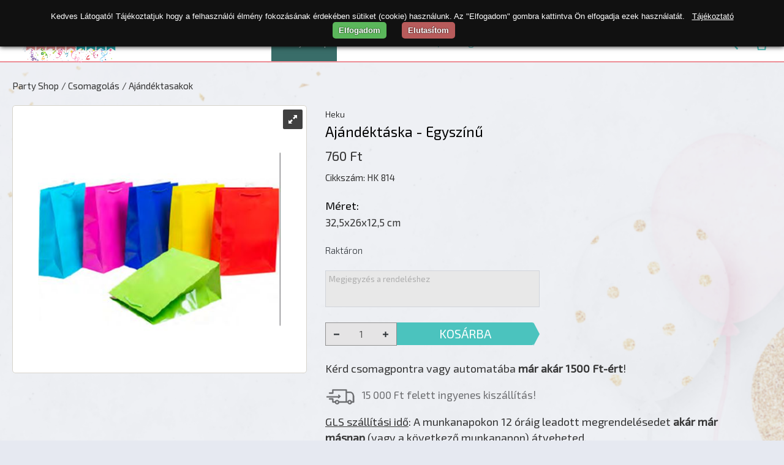

--- FILE ---
content_type: text/html; charset=utf-8
request_url: https://www.vsit.hu/hu/webshop/party-shop/csomagolas/ajandektasakok/ajandektaska-_-egyszinu?id=11508
body_size: 14001
content:

<!DOCTYPE html>
<html id="curr_site" xmlns="http://www.w3.org/1999/xhtml" lang="hu" data-currency="HUF" data-format="hu" class="termekek no-side skin2 vsit no-lng">
<head><title>
	Heku - Ajándéktáska - Egyszínű
</title><meta name="description" /><meta name="keywords" />
       
<meta http-equiv="X-UA-Compatible" content="IE=edge">
<meta http-equiv="Content-Type" content="text/html; charset=utf-8">
<meta http-equiv="Content-Language" content="hu">
<meta name="viewport" content="width=device-width, initial-scale=1, maximum-scale=1, user-scalable=0">
<meta name="country" content="Hungary" />
<meta name="distribution" content="regional" />
<meta name="revisit-after" content="1 Days" />
<meta name="robots" content="noodp">
<meta name="referrer" content="unsafe-url">

    <!-- Global site tag (gtag.js) - Google Analytics -->
<script async src="https://www.googletagmanager.com/gtag/js?id=UA-160187631-1"></script>
<script>
  window.dataLayer = window.dataLayer || [];
  function gtag(){dataLayer.push(arguments);}
  gtag('js', new Date());

  gtag('config', 'UA-160187631-1');
</script>
<link rel="preconnect" href="https://fonts.googleapis.com" /><link rel="preconnect" href="https://fonts.gstatic.com" crossorigin="" /><link href="https://fonts.googleapis.com/css2?family=Lexend+Deca:wght@100;200;300;400;500&amp;family=Rubik:ital,wght@0,300;0,400;0,500;0,600;1,300;1,400;1,500;1,600&amp;display=swap" rel="stylesheet" /><link href="/custom/vsit/css/site?v=ckEVTKua3k8_64LAv7UvGWyE8GVFYYEikhir008Qh6g1" rel="stylesheet"/>
<script src='/js/localize.js.axd?ver=09280819&locale=hu'></script><meta property="og:locale" content="hu_HU" />
<meta property="og:url" content="https://www.vsit.hu/hu/webshop/party-shop/csomagolas/ajandektasakok/ajandektaska-_-egyszinu?id=11508" />


<meta name="author" content="https://www.vsit.hu" />
<meta Property="og:type" content="product" />
<meta property="og:title" content="Heku - Ajándéktáska - Egyszínű" />
<meta property="og:description" content="&lt;span class=&#39;marka&#39;>Heku&lt;/span>Ajándéktáska - Egyszínű" />
<meta property="og:image" content="https://www.vsit.hu/handlers/product.ashx?id=11508&amp;w=560&amp;h=292&amp;v=292" /></head>
<body>
    
     <!-- Preloader -->
    <div class="preloader">
        <div class="spinner_wrap">
            <div class="spinner"></div>
        </div>
    </div>
        <form method="post" action="./ajandektaska-_-egyszinu?id=11508" id="form1">
<div class="aspNetHidden">
<input type="hidden" name="__EVENTTARGET" id="__EVENTTARGET" value="" />
<input type="hidden" name="__EVENTARGUMENT" id="__EVENTARGUMENT" value="" />
<input type="hidden" name="__LASTFOCUS" id="__LASTFOCUS" value="" />
<input type="hidden" name="__VIEWSTATE" id="__VIEWSTATE" value="H82gZyL1oNXIIze/4IWayA4/3MiUGqisJ6fp5rhbZCn5zkGI/iFHPi/1Od9qOe8ETBW7dm6fbIynzT5jPcgi3KVqez77h4kGd1Zo5/puQvMyweg9WUItGsN7swQfA3jahkxYeE6Hs3PRsoPXaVpdMm/FuJS6yLFh1b1KoRfe0k7ecTzpK0leu/[base64]/xc24DJO9Up/VAkri1ANhA4prFODQax7u4Xgi5P4MZmypXdp62zfBLHbJZb2yxRJWI6cfo7H+ZLYU1zmCoHsmrY4yi5mwK4JByXq0bxhk/TblPVeDU7ZvNvid61VoLKBOY0tjQZ8O00P1fWE4WC6kkSnfjXKA3R8WGOoEAOLFCKEWYVBbnWBS9gDFpJIqN/1KnOA95hDJrcA8sqBD7e91YxEXeVgaA+M99cnnTbWvpp1TBHYa5ODXV+PGyymZaswoKZwPRy61u4HLgHiJM9Giqx34V2b6zAHLnic3HD8t7MbdPQaAOofMvGUjk4Hy/rSYTwbVODew6SD0Uvj137A5cNuxpnCkmxpT5kWMIiBO5hKqNPBsa3/7rtaBMn9P8oKxGeDKRyf9BEBFptIZCa1BivqewEY8qStlCY1huPUd5hfKxSye6OzPbCKolJ/jw/1EjLN9QjVW3T9IxPUm0+EalCRCueBpVTX12lYAgwUnEnzXsRqxjgQvKiAJGyr6Wg03eWwhl5qx3WHMCyKKaxazLPXM9OY5TRTHR27cF8X2mjXmSDu98IU/tiVrMt2dECRh+gGl1wClUP5/jbmAVk69O1Jjfqxh6nc/biJRX8LYatoSlTIFG0NYfg+mKIHllQWH812X+sM5FcqP3O3StqFsSbCWYjHRVc85fhLqtjhQQxk+Tf8P5vJu1jpa67T+G5yzL/KkewkMvtxEHXEoJNONg9uKkiJImb0/JK1lYSsQCIp2UOd7Fhe4YQ6Zq9YeXe5vjN6SR309ssGQKxZlMTYEDMp0SkxcYZjdSALgp/9+RqqQgDovOklRy9kXIF4K3hgER08/2ZFWZh8IMbXjQj+9NyRSIw0j0bcUQrHqtztnIcEtB8ZGBpODpcnLPTVTTLq2IeJUHm4zMDI/qFb+sOg3U23p51FU+E6cgNOxObrxyU8va9v1jrmjiDkMDbthXbnMdLifOavTHqf72aD9xTqSBFqkRETM3GjTPFHdAALaTr5reeCqr2WddcGQPgUpJZoFhZEbRbLhk7Wj0xvvnVLuuG4Y9btixLJgcpPJLRM/CYRNShk4oHc/TPQa9zsJ6n15wy2AJK2SggYbB1TMJ9owss40zaSjW/Bsl2JyRwYXcBM8i6V2+x++OQrgjGnJ2UFy8+fq+n0RT9qee+wpn8sNilZtE6qgjCZX9NVaQEAkwpvW9PWdmqZTXrS1XKOK4cbdIKMp/km1gtYwm7BNPi2smbbNtMHlrO666i7pE8cApvimf0vGth4c5CpZou/mx4P/6wlwYL7sqBuovXfOR2ZcvSo/61Forb9cvKDPBczfwefr6KN53iS7/ms6oyir+qluX5oZJwqqrHheOV68LcJyCxOyhV3ChjBT+aiyIl9yZ9kf1+/Rh0V78HryElVhLAGZWW7mr2TWAn+B3BhzRGtlbddIJjEGuj1KzCoeNBE9z2j13O4T/U/Y48ddAvSUtLbr5w/+MxNVn9TkZDvqVp3buTSALLgT/WzXsxmYdmCy8apAFUy3GpmEwVUAr/yN53gbe28u4YdRqsrl5Hqkrt5+L6wpN/o2aEdOg2a2zxRJyI9RkpY3qYF32SQwu3NEu9vRxVzeQqimBA1aW1sBMtXE2bItiVooe+6JDltRhVAhM7fZD9vKwhX5wzGw2xIXmOIbWaeWTrgv10Sq0H5evk59nX2cnAl4WVmFG8/uGVcAonr31vDWReiVtuvl9wtAg2jInrQW+bt88Ve6vHJhP1wTDdbvkvxaBvR0jfIPvPl1AnbPQwaw2fs8ZHM7BSRC9ErxGZp7Q2M6iq/oM4EPrWPZ4RQBfm7Un8BdNbEA92NE0OtNCThbPdqx5Xy/gsLYYnXbnf6BGYdnGKA/pKHcJq5/pnyvdGCWUMc+3qyvZ05WoSFQEBt5NAIgVZCy5q3dNjUrM8SgX3cMa5MknJM9WjCl3Gq/Sb7cCkHG7aLeumbhM+Au5pFk2/SSAugJZQxqgBZfx1tYz7gRXqFUstS6OwsAQOI3BrcRhOeVIyR8H+B22P3leetcw7C49ZX8CyU8exM24RnC1rwAugpgjDnWz4uQZ7BIGrRwiXCtZbksjLjckWtx+IcZ9aedIg4Q+o+DN7p/oO5a8vth8OKnidiiZADoIdgt9dxrET1BvzegwAcWjDgkvSP0h+S0doB/9rfaXOw2M455qquKIVawVU86Pvcd7wVvHpXIHOvN6tVfDcFELb+GsMBeiZV6L0ZaaquITEgbAYPLzBoiwBP/InstjXaW1yXkkQAmBLOdGoA6tYgKrHR+kCufYdzu5MhL8I57CKCAU3VpGBoSzQKFk+HTKMg4NxqvmH5lwSIsohs4oGcmhsfWMc8PtMTHbL6Gvc6JNztRSSe0F1bl/WWLwYmrP/ZyXc8izQlN3Vt4LJAQVGn7gPXhau1T0cDm3RC37DF2DvFVDQkge2xgVmKIAxQXtIWD/vJy3MGgh9acsn0Xrx4iR9ARZ6DYMOmOMBUCFodSHtNp2Q9E9tQ6fok7BZBcquwYaWerH8f/8MbiDn1BWYRjECVqvuhMrdYNcOA4jVjc2euhMhAG6hckV1rXotQ3zpVkniWQRSl+PxyVfHEWUhFC/hGr02D425hrY7+8kSzSFpH1JezMUkLJYoG/eQ6Fla29jcwfgU0qcWZ47rr7VHLjAgVbq6KYgQvf/gsoChhgpLCriAUlsTlIfQ0kHyRxhZo8qijSbvgubUVzQM9/qOKUhoBQ+0a+BooWrBRSnJ/F3TNWUHWlR9Pnx1WhEzzEPZKjkHQuaNF2q0MtimDFqbkRBYXUnx2g11Fg/84RII0IxCtVoN08xICTtt0ExaXw+QGZ6ESok55iPHMJhQZoorUaW8nV7m0v1Z4ZO9jX8+Osh0q3SEu/VYFqE0NaoOP7uaNUPIaTEw+JICTOMMIkmvmG+VYOuQUX+ycn0zKy9ituooHXLhcDyzC3d9TpkUSAl1y0Wkon9j7MajiQ2+YfBkJp+PsN0/fhiM0w6oQj7HbfUiCntgxgqX1ZVd6OSKJqLlFDf0br6DPEVBsmRTJcnoyS1R8mpWbnAjR6oAOJSbBUMAu0ntKVZXyXb0vjR2efGEo/DeBW9xh/0CidJTm7A+FvtEYT2Gvcoe0HGRgGMgha8XU7eMIv1xHaMZvYaw6NxaefPJTnhtMPq5xBxDlVdreyQe2J2VO7mJ9MPYqc6I+ziwSKiLY+/pxVlfZS1Cn4yrRFOyBFcwTi7qwL8MCy4JMFz+xz4jm2/CC6FFQs2UMIX4Xef4j/BB4yEeH5tsvYPMwV3VXu4Q4jtlskLLTG9jziUQJSNfneRm4wgz2LPwJNF+Sk1qBlwylFPQV3CHGQjcC+VSH7ixHq9lDHLcxUObtKFJL4We42zYZsb2axLXyqrthYkohHzyRpFFwQytZTuiNll59FANT4tWhKh4IR5jsIuCzFVC1Zk9wbDhJ3FYLan9lev/CWE6HLgVPcjAj7u0afxRbqC+wDEotv/Q3knsthXf21CgrQU4nIuLVxAscsuDaS/uW7q5DUQLhTjbdHe7S97Xf0OApcGANIokM13h8gPGfOWXyA3Mt1lW+s+Sdcnv+FnPNWSkb/FCvadP5H0q+GITtZmGuITuhpA5HZDWxA==" />
</div>

<script type="text/javascript">
//<![CDATA[
var theForm = document.forms['form1'];
if (!theForm) {
    theForm = document.form1;
}
function __doPostBack(eventTarget, eventArgument) {
    if (!theForm.onsubmit || (theForm.onsubmit() != false)) {
        theForm.__EVENTTARGET.value = eventTarget;
        theForm.__EVENTARGUMENT.value = eventArgument;
        theForm.submit();
    }
}
//]]>
</script>



<script type="text/javascript">
//<![CDATA[
var GalleryHeight = 420;//]]>
</script>

<script src="../../../../../Scripts/WebForms/MsAjax/MicrosoftAjax.js" type="text/javascript"></script>
<script src="../../../../../Scripts/WebForms/MsAjax/MicrosoftAjaxWebForms.js" type="text/javascript"></script>
<script src="/scripts/WebFormsJs?v=FtD7wxsx5iStoXlu4gXGcF19Jp4y0sz_fAqHgBb4yqM1" type="text/javascript"></script>
<script src="/webservice/v1/ws.asmx/js" type="text/javascript"></script>
<script src="/webservice/getTelepules.asmx/js" type="text/javascript"></script>
<div class="aspNetHidden">

	<input type="hidden" name="__VIEWSTATEGENERATOR" id="__VIEWSTATEGENERATOR" value="29B40480" />
	<input type="hidden" name="__SCROLLPOSITIONX" id="__SCROLLPOSITIONX" value="0" />
	<input type="hidden" name="__SCROLLPOSITIONY" id="__SCROLLPOSITIONY" value="0" />
	<input type="hidden" name="__EVENTVALIDATION" id="__EVENTVALIDATION" value="9MYcwwi7ywdGu7dOsgogcvXvMg/eaAo149XU5TJGVxbi3FOZrIhU1NTYLf99lm+/9EIaIEGHaleY36jxElQ0C7/IiKPq2glvHsBgDEEgC6g1RcUNqEfAOEKuzBnMVakjyg2E0QdvJPXf5tdz4fuOW/DPDZXFi+0z+SUnuDmCHq8=" />
</div>
       
        <script type="text/javascript">
//<![CDATA[
Sys.WebForms.PageRequestManager._initialize('ctl00$ScriptManager1', 'form1', [], ['ctl00$ScriptManager1','ScriptManager1'], [], 90, 'ctl00');
//]]>
</script>
<input type="hidden" name="ctl00$ScriptManager1" id="ScriptManager1" />
<script type="text/javascript">
//<![CDATA[
Sys.Application.setServerId("ScriptManager1", "ctl00$ScriptManager1");
Sys.Application._enableHistoryInScriptManager();
//]]>
</script>

             <div id="InfoLine" class="info-line desktop">
                  
         </div>
<div class="outer-wrapper">
     
    <div class="wrapper">
        

        <header>
           
            <div id="login" class="login">
                <div class="scoop-header">
                <div class="tel"><a style="padding:0;" class="logo" href="/"></a>
                                </div>
                
                  
                <div class="lang">

                    
                   
                </div>
                          
                <a id="send" rel="nofollow" class="create-acc"></a>
                
                <div id="signIn" class="sign-in">
                   
                     
                         <a  class="click">Bejelentkezés</a>
                         <div class="sign-in-box">
                        <label>E-mail</label>
                        <input name="ctl00$e_mail" type="text" maxlength="100" id="e_mail" class="txb" />
                        
                        <div class="forgot-pass">
                        <label>Jelszó</label>
                        <input name="ctl00$password" type="password" id="password" class="txb" />
                        <a class="pass-rec">elfelejtett jelszó?</a>
                        
                         </div>
<div class="sign-in-btn">
                        <a>Belépés</a> 
                             </div>
                        <div></div>

                                               
                    </div>
                

                  
                </div>
                
                </div>
            </div>
           <div class="scoop-header">
                <nav>
                <ul id="nav">
                    <li class="logo"></li>
                    
                     <li><a class="selected" href="/hu/webshop/party-shop">Party Shop</a><ul class='subnav  new-subnav' >
<li><a href="/hu/webshop/party-shop/ajandek-otletek">Ajándék ötletek</a>
<ul class='subnav2' >
<li><a href="/hu/webshop/party-shop/ajandek-otletek/bizonyitvanyok">Bizonyítványok</a></li><li><a href="/hu/webshop/party-shop/ajandek-otletek/boros">Boros</a></li><li><a href="/hu/webshop/party-shop/ajandek-otletek/boszorkany-sepruk">Boszorkány Seprűk</a></li><li><a href="/hu/webshop/party-shop/ajandek-otletek/bogrek">Bögrék</a></li><li><a href="/hu/webshop/party-shop/ajandek-otletek/bortonos-palinkas-szett">Börtönös pálinkás szett</a></li><li><a href="/hu/webshop/party-shop/ajandek-otletek/csengo">Csengő</a></li><li><a href="/hu/webshop/party-shop/ajandek-otletek/dekor-zaszlok">Dekor zászlók</a></li><li><a href="/hu/webshop/party-shop/ajandek-otletek/egyeb-ajandekotletek">Egyéb ajándékötletek</a></li><li><a href="/hu/webshop/party-shop/ajandek-otletek/elokek-nyakkendok">Előkék, nyakkendők</a></li><li><a href="/hu/webshop/party-shop/ajandek-otletek/elsosegely-tasak">Elsősegély tasak</a></li><li><a href="/hu/webshop/party-shop/ajandek-otletek/falikepek-kepkeretek-tablak">Faliképek, képkeretek, táblák</a></li><li><a href="/hu/webshop/party-shop/ajandek-otletek/faliorak">Faliórák</a></li><li><a href="/hu/webshop/party-shop/ajandek-otletek/hutomagnesek">Hűtőmágnesek</a></li><li><a href="/hu/webshop/party-shop/ajandek-otletek/ivos-tarsasjatekok">Ivós társasjátékok</a></li><li><a href="/hu/webshop/party-shop/ajandek-otletek/kepeslapokcsak-az-uzletben">Képeslapok(csak az üzletben)</a></li><li><a href="/hu/webshop/party-shop/ajandek-otletek/keramia-figurak">Kerámia figurák</a></li><li><a href="/hu/webshop/party-shop/ajandek-otletek/kituzok">Kitűzők</a></li><li><a href="/hu/webshop/party-shop/ajandek-otletek/konyhai">Konyhai</a></li><li><a href="/hu/webshop/party-shop/ajandek-otletek/kotenyek-kesztyuk">Kötények, kesztyűk</a></li><li><a href="/hu/webshop/party-shop/ajandek-otletek/kulcstartok">Kulcstartók</a></li><li><a href="/hu/webshop/party-shop/ajandek-otletek/kupak">Kupák</a></li><li><a href="/hu/webshop/party-shop/ajandek-otletek/labtorlok">Lábtörlők</a></li><li><a href="/hu/webshop/party-shop/ajandek-otletek/muvirag">Művirág</a></li><li><a href="/hu/webshop/party-shop/ajandek-otletek/palikas%C5%82snapszos">Pálikás/snapszos</a></li><li><a href="/hu/webshop/party-shop/ajandek-otletek/parnak">Párnák</a></li><li><a href="/hu/webshop/party-shop/ajandek-otletek/perselyek">Perselyek</a></li><li><a href="/hu/webshop/party-shop/ajandek-otletek/poharak-alatetek">Poharak, alátétek</a></li><li><a href="/hu/webshop/party-shop/ajandek-otletek/polok">Pólók</a></li><li><a href="/hu/webshop/party-shop/ajandek-otletek/rendszamtablak">Rendszámtáblák</a></li><li><a href="/hu/webshop/party-shop/ajandek-otletek/setabotok">Sétabotok</a></li><li><a href="/hu/webshop/party-shop/ajandek-otletek/soros">Sörös</a></li><li><a href="/hu/webshop/party-shop/ajandek-otletek/sortarto-torta">Sörtartó torta</a></li><li><a href="/hu/webshop/party-shop/ajandek-otletek/szappanviragok">Szappanvirágok</a></li><li><a href="/hu/webshop/party-shop/ajandek-otletek/szulinapi-rejtvenyek">Szülinapi Rejtvények</a></li><li><a href="/hu/webshop/party-shop/ajandek-otletek/vallszalagok">Vállszalagok</a></li><li><a href="/hu/webshop/party-shop/ajandek-otletek/vicces-cukorkak-kremek">Vicces cukorkák, krémek</a></li><li><a href="/hu/webshop/party-shop/ajandek-otletek/vicces-feliratos-tusfurdok">Vicces feliratos tusfürdők</a></li><li><a href="/hu/webshop/party-shop/ajandek-otletek/vicces-sapkak">Vicces sapkák</a></li><li><a href="/hu/webshop/party-shop/ajandek-otletek/vicces-ujsagok">Vicces újságok</a></li></ul>
</li><li><a href="/hu/webshop/party-shop/asztalterites">Asztalterítés</a>
<ul class='subnav2' >
<li><a href="/hu/webshop/party-shop/asztalterites/elviteles-doboz">Elviteles doboz</a></li><li><a href="/hu/webshop/party-shop/asztalterites/evoeszkozok-fa">Evőeszközök (Fa)</a></li><li><a href="/hu/webshop/party-shop/asztalterites/evoeszkozok-muanyag">Evőeszközök (Műanyag)</a></li><li><a href="/hu/webshop/party-shop/asztalterites/falatkapalcikak">Falatkapálcikák</a></li><li><a href="/hu/webshop/party-shop/asztalterites/kaves-kellekek">Kávés kellékek</a></li><li><a href="/hu/webshop/party-shop/asztalterites/koktelos-kellekek">Koktélos kellékek</a></li><li><a href="/hu/webshop/party-shop/asztalterites/poharak-papir-muanyag">Poharak (Papír, Műanyag)</a></li><li><a href="/hu/webshop/party-shop/asztalterites/roviditalos-poharak">Röviditalos poharak</a></li><li><a href="/hu/webshop/party-shop/asztalterites/szalvetak">Szalvéták</a></li><li><a href="/hu/webshop/party-shop/asztalterites/szivoszalak">Szívószálak</a></li><li><a href="/hu/webshop/party-shop/asztalterites/talcak">Tálcák</a></li><li><a href="/hu/webshop/party-shop/asztalterites/tanyerok-papir-muanyag">Tányérok (Papír, Műanyag)</a></li><li><a href="/hu/webshop/party-shop/asztalterites/teritok">Terítők</a></li></ul>
</li><li><a class="selected" href="/hu/webshop/party-shop/csomagolas">Csomagolás</a>
<ul class='subnav2' >
<li><a href="/hu/webshop/party-shop/csomagolas/ajandekdobozok">Ajándékdobozok</a></li><li><a class="selected" href="/hu/webshop/party-shop/csomagolas/ajandektasakok">Ajándéktasakok</a></li><li><a href="/hu/webshop/party-shop/csomagolas/csomagolopapir">Csomagolópapír</a></li><li><a href="/hu/webshop/party-shop/csomagolas/kiegeszitok">Kiegészítők</a></li><li><a href="/hu/webshop/party-shop/csomagolas/szalagok">Szalagok</a></li><li><a href="/hu/webshop/party-shop/csomagolas/szamos-ajandektasakok">Számos ajándéktasakok</a></li></ul>
</li><li><a href="/hu/webshop/party-shop/egyszinu-es-szamos-dekoraciok">Egyszínű és számos dekorációk</a>
<ul class='subnav2' >
<li><a href="/hu/webshop/party-shop/egyszinu-es-szamos-dekoraciok/fuggo-dekoraciok">Függő dekorációk</a></li><li><a href="/hu/webshop/party-shop/egyszinu-es-szamos-dekoraciok/lampionok">Lampionok</a></li><li><a href="/hu/webshop/party-shop/egyszinu-es-szamos-dekoraciok/pompomok">Pompomok</a></li><li><a href="/hu/webshop/party-shop/egyszinu-es-szamos-dekoraciok/szamos-bannerek-zaszlofuzerek">Számos bannerek, zászlófüzérek</a></li><li><a href="/hu/webshop/party-shop/egyszinu-es-szamos-dekoraciok/szerpentinek-konfettik">Szerpentinek, konfettik</a></li><li><a href="/hu/webshop/party-shop/egyszinu-es-szamos-dekoraciok/zaszlofuzerek">Zászlófüzérek</a></li></ul>
</li><li><a href="/hu/webshop/party-shop/eskuvo">Esküvő</a>
<ul class='subnav2' >
<li><a href="/hu/webshop/party-shop/eskuvo/ajandekok">Ajándékok</a></li><li><a href="/hu/webshop/party-shop/eskuvo/dekoraciok">Dekorációk</a></li><li><a href="/hu/webshop/party-shop/eskuvo/kellekek">Kellékek</a></li><li><a href="/hu/webshop/party-shop/eskuvo/kiegeszitok">Kiegészítők</a></li></ul>
</li><li><a href="/hu/webshop/party-shop/felnott-szulinapi-party">Felnőtt szülinapi party</a>
<ul class='subnav2' >
<li><a href="/hu/webshop/party-shop/felnott-szulinapi-party/fuggo-dekoraciok">Függő dekorációk</a></li><li><a href="/hu/webshop/party-shop/felnott-szulinapi-party/kiegeszitok">Kiegészítők</a></li><li><a href="/hu/webshop/party-shop/felnott-szulinapi-party/kituzok">Kitűzők</a></li><li><a href="/hu/webshop/party-shop/felnott-szulinapi-party/papirtanyerok-poharak-szalvetak">Papírtányérok, poharak, szalvéták</a></li><li><a href="/hu/webshop/party-shop/felnott-szulinapi-party/sebessegkorlatozos-termekek">Sebességkorlátozós termékek</a></li><li><a href="/hu/webshop/party-shop/felnott-szulinapi-party/szamos-konfettik">Számos konfettik</a></li><li><a href="/hu/webshop/party-shop/felnott-szulinapi-party/szamos-pezsgospohar">Számos pezsgőspohár</a></li><li><a href="/hu/webshop/party-shop/felnott-szulinapi-party/szamos-szemuvegek-nyaklancok-kituzok">Számos szemüvegek, nyakláncok, kitűzők</a></li></ul>
</li><li><a href="/hu/webshop/party-shop/halloween">Halloween</a>
<ul class='subnav2' >
<li><a href="/hu/webshop/party-shop/halloween/arcfestek-testfestek">Arcfesték, testfesték</a></li><li><a href="/hu/webshop/party-shop/halloween/asztali-dekoracio">Asztali dekoráció</a></li><li><a href="/hu/webshop/party-shop/halloween/boszorkany-kellekek">Boszorkány kellékek</a></li><li><a href="/hu/webshop/party-shop/halloween/dekoraciok-kiegeszitok">Dekorációk, kiegészítők</a></li><li><a href="/hu/webshop/party-shop/halloween/fejdiszek">Fejdíszek</a></li><li><a href="/hu/webshop/party-shop/halloween/jelmezek-kellekek">Jelmezek, kellékek</a></li><li><a href="/hu/webshop/party-shop/halloween/kontaktlencsek-mufogak">Kontaktlencsék, műfogak</a></li><li><a href="/hu/webshop/party-shop/halloween/maszkok-alarcok">Maszkok, álarcok</a></li><li><a href="/hu/webshop/party-shop/halloween/muver-latex">Művér, latex</a></li><li><a href="/hu/webshop/party-shop/halloween/parokak">Parókák</a></li><li><a href="/hu/webshop/party-shop/halloween/pok-pokhalo">Pók, pókháló</a></li><li><a href="/hu/webshop/party-shop/halloween/tokos-termekek">Tökös termékek</a></li></ul>
</li><li><a href="/hu/webshop/party-shop/jelmezek-kellekek">Jelmezek, kellékek</a>
<ul class='subnav2' >
<li><a href="/hu/webshop/party-shop/jelmezek-kellekek/20_30_as-evek-jelmezek-es-kiegeszitok">20-30-as évek jelmezek és kiegészítők</a></li><li><a href="/hu/webshop/party-shop/jelmezek-kellekek/arcfestekek">Arcfestékek</a></li><li><a href="/hu/webshop/party-shop/jelmezek-kellekek/bajuszok-szakallak-manofulek">Bajuszok, szakállak, manófülek</a></li><li><a href="/hu/webshop/party-shop/jelmezek-kellekek/felnott-jelmezek%C5%82ruhak">Felnőtt jelmezek/ruhák</a></li><li><a href="/hu/webshop/party-shop/jelmezek-kellekek/felnott%C5%82gyerek-kiegeszitok">Felnőtt/Gyerek Kiegészítők</a></li><li><a href="/hu/webshop/party-shop/jelmezek-kellekek/gyerek-jelmezek%C5%82szettek">Gyerek jelmezek/szettek</a></li><li><a href="/hu/webshop/party-shop/jelmezek-kellekek/hajspray">Hajspray</a></li><li><a href="/hu/webshop/party-shop/jelmezek-kellekek/kalapok-fejdiszek-fejpantok">Kalapok, fejdíszek, fejpántok</a></li><li><a href="/hu/webshop/party-shop/jelmezek-kellekek/kontaktlencsek-mufogak">Kontaktlencsék, műfogak</a></li><li><a href="/hu/webshop/party-shop/jelmezek-kellekek/maszkok-es-alarcok">Maszkok és álarcok</a></li><li><a href="/hu/webshop/party-shop/jelmezek-kellekek/parokak">Parókák</a></li><li><a href="/hu/webshop/party-shop/jelmezek-kellekek/szemuvegek">Szemüvegek</a></li></ul>
</li><li><a href="/hu/webshop/party-shop/lany_-es-legenybucsu-party">Lány- és legénybúcsú party</a>
<ul class='subnav2' >
<li><a href="/hu/webshop/party-shop/lany_-es-legenybucsu-party/lanybucsu">Lánybúcsú</a></li><li><a href="/hu/webshop/party-shop/lany_-es-legenybucsu-party/legenybucsu">Legénybúcsú</a></li></ul>
</li><li><a href="/hu/webshop/party-shop/leggomb">Léggömb</a>
<ul class='subnav2' >
<li><a href="/hu/webshop/party-shop/leggomb/1-szuletesnapi-folia">1. születésnapi fólia</a></li><li><a href="/hu/webshop/party-shop/leggomb/aqua-lufi">Aqua lufi</a></li><li><a href="/hu/webshop/party-shop/leggomb/babavaro-folia">Babaváró fólia</a></li><li><a href="/hu/webshop/party-shop/leggomb/babavaro-latex">Babaváró latex</a></li><li><a href="/hu/webshop/party-shop/leggomb/ballagasos-folia">Ballagásos fólia</a></li><li><a href="/hu/webshop/party-shop/leggomb/ballagasos-latex">Ballagásos latex</a></li><li><a href="/hu/webshop/party-shop/leggomb/betu-folia">Betű fólia</a></li><li><a href="/hu/webshop/party-shop/leggomb/csinald-magad">Csináld magad</a></li><li><a href="/hu/webshop/party-shop/leggomb/doboz">Doboz</a></li><li><a href="/hu/webshop/party-shop/leggomb/egyeb-folia">Egyéb fólia</a></li><li><a href="/hu/webshop/party-shop/leggomb/egyszinu-party-deco-latex">Egyszínű (Party Deco) latex</a></li><li><a href="/hu/webshop/party-shop/leggomb/egyszinu-qualatex-latex">Egyszínű (Qualatex) latex</a></li><li><a href="/hu/webshop/party-shop/leggomb/eskuvos-folia">Esküvős fólia</a></li><li><a href="/hu/webshop/party-shop/leggomb/eskuvos-latex">Esküvős latex</a></li><li><a href="/hu/webshop/party-shop/leggomb/felnotteknek-folia">Felnőtteknek fólia</a></li><li><a href="/hu/webshop/party-shop/leggomb/felnotteknek-latex">Felnőtteknek latex</a></li><li><a href="/hu/webshop/party-shop/leggomb/forditott-latex">Fordított latex</a></li><li><a href="/hu/webshop/party-shop/leggomb/gyerekeknek-folia">Gyerekeknek fólia</a></li><li><a href="/hu/webshop/party-shop/leggomb/gyerekeknek-latex">Gyerekeknek latex</a></li><li><a href="/hu/webshop/party-shop/leggomb/halloweeni-folia">Halloweeni fólia</a></li><li><a href="/hu/webshop/party-shop/leggomb/helium-palack">Hélium palack</a></li><li><a href="/hu/webshop/party-shop/leggomb/jatek">Játék</a></li><li><a href="/hu/webshop/party-shop/leggomb/karacsony%C5%82mikulas_os-folia">Karácsony/Mikulás-os fólia</a></li><li><a href="/hu/webshop/party-shop/leggomb/kiegeszitok">Kiegészítők</a></li><li><a href="/hu/webshop/party-shop/leggomb/lanybucsus-folia">Lánybúcsús fólia</a></li><li><a href="/hu/webshop/party-shop/leggomb/lanybucsus-latex">Lánybúcsús latex</a></li><li><a href="/hu/webshop/party-shop/leggomb/latex-leggombcsokrok">Latex léggömbcsokrok</a></li><li><a href="/hu/webshop/party-shop/leggomb/levegos-folia">Levegős fólia</a></li><li><a href="/hu/webshop/party-shop/leggomb/lufi-dekoraciok">Lufi dekorációk</a></li><li><a href="/hu/webshop/party-shop/leggomb/lufi-felirat">Lufi felirat</a></li><li><a href="/hu/webshop/party-shop/leggomb/matrica">Matrica</a></li><li><a href="/hu/webshop/party-shop/leggomb/mini-shape-folia">Mini Shape fólia</a></li><li><a href="/hu/webshop/party-shop/leggomb/modellezo-kukac">Modellező (kukac)</a></li><li><a href="/hu/webshop/party-shop/leggomb/nehezek">Nehezék</a></li><li><a href="/hu/webshop/party-shop/leggomb/pumpa%C5%82zsak%C5%82led-golyo">Pumpa/Zsák/LED golyó</a></li><li><a href="/hu/webshop/party-shop/leggomb/setalo-lufi">Sétáló lufi</a></li><li><a href="/hu/webshop/party-shop/leggomb/super-shape-forma-folia">Super Shape (Forma) fólia</a></li><li><a href="/hu/webshop/party-shop/leggomb/szam-folia">Szám fólia</a></li><li><a href="/hu/webshop/party-shop/leggomb/szamos-18%CB%9D_es-folia">Számos 18"-es fólia</a></li><li><a href="/hu/webshop/party-shop/leggomb/szamos-latex">Számos latex</a></li><li><a href="/hu/webshop/party-shop/leggomb/szerelmes-latex">Szerelmes latex</a></li><li><a href="/hu/webshop/party-shop/leggomb/szilveszteri-folia">Szilveszteri fólia</a></li><li><a href="/hu/webshop/party-shop/leggomb/sziv%C5%82csillag%C5%82kor-folia">Szív/Csillag/Kör fólia</a></li><li><a href="/hu/webshop/party-shop/leggomb/szulinapos-folia">Szülinapos fólia</a></li><li><a href="/hu/webshop/party-shop/leggomb/szulinapos-latex">Szülinapos latex</a></li><li><a href="/hu/webshop/party-shop/leggomb/ultra-shape-orbz">Ultra Shape Orbz</a></li></ul>
</li><li><a href="/hu/webshop/party-shop/party-kellekek">Party Kellékek</a>
<ul class='subnav2' >
<li><a href="/hu/webshop/party-shop/party-kellekek/anyag-tekercsek">Anyag tekercsek</a></li><li><a href="/hu/webshop/party-shop/party-kellekek/felfujhato-termekek">Felfújható termékek</a></li><li><a href="/hu/webshop/party-shop/party-kellekek/hatter">Háttér</a></li><li><a href="/hu/webshop/party-shop/party-kellekek/holli-festek-por">Holli festék por</a></li><li><a href="/hu/webshop/party-shop/party-kellekek/kellekek">Kellékek</a></li><li><a href="/hu/webshop/party-shop/party-kellekek/konfettiagyuk">Konfettiágyúk</a></li><li><a href="/hu/webshop/party-shop/party-kellekek/kurtok">Kürtök</a></li><li><a href="/hu/webshop/party-shop/party-kellekek/pinatak">Pinaták</a></li></ul>
</li><li><a href="/hu/webshop/party-shop/tortakellekek-gyertyak">Tortakellékek, gyertyák</a>
<ul class='subnav2' >
<li><a href="/hu/webshop/party-shop/tortakellekek-gyertyak/beszurok">Beszúrók</a></li><li><a href="/hu/webshop/party-shop/tortakellekek-gyertyak/sebessegkorlatozos">Sebességkorlátozós</a></li><li><a href="/hu/webshop/party-shop/tortakellekek-gyertyak/torta_-sutikellekek">Torta-, sütikellékek</a></li><li><a href="/hu/webshop/party-shop/tortakellekek-gyertyak/tortaalatetek">Tortaalátétek</a></li><li><a href="/hu/webshop/party-shop/tortakellekek-gyertyak/tortagyertya-_-figuras-muanyag-figurak">Tortagyertya - Figurás, Műanyag Figurák</a></li><li><a href="/hu/webshop/party-shop/tortakellekek-gyertyak/tortagyertya-_-szalas">Tortagyertya - Szálas</a></li><li><a href="/hu/webshop/party-shop/tortakellekek-gyertyak/tortagyertya-_-szamos-kis-meretu">Tortagyertya - Számos Kis Méretű</a></li><li><a href="/hu/webshop/party-shop/tortakellekek-gyertyak/tortagyertya-_-szamos-nagy-meretu">Tortagyertya - Számos Nagy Méretű</a></li><li><a href="/hu/webshop/party-shop/tortakellekek-gyertyak/tuzijatekok-csillagszorok">Tűzijátékok, csillagszórók</a></li></ul>
</li><li><a href="/hu/webshop/party-shop/trukkok-es-vilagito-termekek">Trükkök és világító termékek</a>
<ul class='subnav2' >
<li><a href="/hu/webshop/party-shop/trukkok-es-vilagito-termekek/trukkok">Trükkök</a></li><li><a href="/hu/webshop/party-shop/trukkok-es-vilagito-termekek/vilagito-termekek">Világító termékek</a></li></ul>
</li><li><a href="/hu/webshop/party-shop/unnepek-esemenyek">Ünnepek, események</a>
<ul class='subnav2' >
<li><a href="/hu/webshop/party-shop/unnepek-esemenyek/anyak-nap">Anyák nap</a></li><li><a href="/hu/webshop/party-shop/unnepek-esemenyek/ballagas">Ballagás</a></li><li><a href="/hu/webshop/party-shop/unnepek-esemenyek/evfordulo">Évforduló</a></li><li><a href="/hu/webshop/party-shop/unnepek-esemenyek/karacsony">Karácsony</a></li><li><a href="/hu/webshop/party-shop/unnepek-esemenyek/mikulas">Mikulás</a></li><li><a href="/hu/webshop/party-shop/unnepek-esemenyek/nyugdijba-vonulas">Nyugdíjba vonulás</a></li><li><a href="/hu/webshop/party-shop/unnepek-esemenyek/szilveszter">Szilveszter</a></li><li><a href="/hu/webshop/party-shop/unnepek-esemenyek/valentin-nap">Valentin nap</a></li></ul>
</li><li><a href="/hu/webshop/party-shop/18-szuletesnap">18. Születésnap</a></li><li><a href="/hu/webshop/party-shop/20-szuletesnap">20. Születésnap</a></li><li><a href="/hu/webshop/party-shop/30-szuletesnap">30. Születésnap</a></li><li><a href="/hu/webshop/party-shop/babavaro">Babaváró</a>
<ul class='subnav2' >
<li><a href="/hu/webshop/party-shop/babavaro/dekoracio">Dekoráció</a></li><li><a href="/hu/webshop/party-shop/babavaro/fiu-vagy-lany-termekek">Fiú vagy Lány? Termékek</a></li><li><a href="/hu/webshop/party-shop/babavaro/szuloknek">Szülőknek</a></li></ul>
</li><li><a href="/hu/webshop/party-shop/bing-nyuszi">Bing nyuszi</a></li><li><a href="/hu/webshop/party-shop/bluey">Bluey</a></li><li><a href="/hu/webshop/party-shop/dinos-termekek">Dinós termékek</a></li><li><a href="/hu/webshop/party-shop/focis-termekek">Focis Termékek</a></li><li><a href="/hu/webshop/party-shop/gabi-babahaza">Gabi babaháza</a></li><li><a href="/hu/webshop/party-shop/grincs">Grincs</a></li><li><a href="/hu/webshop/party-shop/heliumos-latex-hazhoz-szallitassal">Héliumos Latex Házhoz szállítással</a></li><li><a href="/hu/webshop/party-shop/hello-kitty">Hello Kitty</a></li><li><a href="/hu/webshop/party-shop/jegvarazs-termekek">Jégvarázs Termékek</a></li><li><a href="/hu/webshop/party-shop/mancs-orjarat">Mancs őrjárat</a></li><li><a href="/hu/webshop/party-shop/minecraft">Minecraft</a></li><li><a href="/hu/webshop/party-shop/party-gyerek">Party Gyerek</a>
<ul class='subnav2' >
<li><a href="/hu/webshop/party-shop/party-gyerek/autos-party">Autós Party</a></li><li><a href="/hu/webshop/party-shop/party-gyerek/baby-shark-party">Baby Shark Party</a></li><li><a href="/hu/webshop/party-shop/party-gyerek/barbie-party">Barbie Party</a></li><li><a href="/hu/webshop/party-shop/party-gyerek/batman-party">Batman Party</a></li><li><a href="/hu/webshop/party-shop/party-gyerek/bing-nyuszi-party">Bing Nyuszi Party</a></li><li><a href="/hu/webshop/party-shop/party-gyerek/bosszuallok-party">Bosszúállók Party</a></li><li><a href="/hu/webshop/party-shop/party-gyerek/cicas-party">Cicás Party</a></li><li><a href="/hu/webshop/party-shop/party-gyerek/dino-party">Dinó Party</a></li><li><a href="/hu/webshop/party-shop/party-gyerek/egyeb-partyk-es-kellekek">Egyéb partyk és kellékek</a></li><li><a href="/hu/webshop/party-shop/party-gyerek/elso-szuletesnap">Első Születésnap</a></li><li><a href="/hu/webshop/party-shop/party-gyerek/epitkezos-party">Építkezős party</a></li><li><a href="/hu/webshop/party-shop/party-gyerek/flamingo-party">Flamingó Party</a></li><li><a href="/hu/webshop/party-shop/party-gyerek/foci-party">Foci Party</a></li><li><a href="/hu/webshop/party-shop/party-gyerek/gamer-party">Gamer Party</a></li><li><a href="/hu/webshop/party-shop/party-gyerek/harry-potter-party">Harry Potter Party</a></li><li><a href="/hu/webshop/party-shop/party-gyerek/hercegnok-party">Hercegnők Party</a></li><li><a href="/hu/webshop/party-shop/party-gyerek/indian-party">Indián Party</a></li><li><a href="/hu/webshop/party-shop/party-gyerek/jegvarazs-party">Jégvarázs Party</a></li><li><a href="/hu/webshop/party-shop/party-gyerek/kaloz-party">Kalóz Party</a></li><li><a href="/hu/webshop/party-shop/party-gyerek/kituzok">Kitűzők</a></li><li><a href="/hu/webshop/party-shop/party-gyerek/lego-party">Lego Party</a></li><li><a href="/hu/webshop/party-shop/party-gyerek/lovas-party">Lovas Party</a></li><li><a href="/hu/webshop/party-shop/party-gyerek/mancs-orjarat-party">Mancs Őrjárat Party</a></li><li><a href="/hu/webshop/party-shop/party-gyerek/meghivok">Meghívók</a></li><li><a href="/hu/webshop/party-shop/party-gyerek/minions-party">Minions Party</a></li><li><a href="/hu/webshop/party-shop/party-gyerek/minnie%C5%82mickey-party">Minnie/Mickey Party</a></li><li><a href="/hu/webshop/party-shop/party-gyerek/ninja-party">Ninja Party</a></li><li><a href="/hu/webshop/party-shop/party-gyerek/party-csakok">Party csákók</a></li><li><a href="/hu/webshop/party-shop/party-gyerek/peppa-malac-party">Peppa Malac Party</a></li><li><a href="/hu/webshop/party-shop/party-gyerek/pokember-party">Pókember Party</a></li><li><a href="/hu/webshop/party-shop/party-gyerek/sam-a-tuzolto-party">Sam a tűzoltó Party</a></li><li><a href="/hu/webshop/party-shop/party-gyerek/sello-party">Sellő Party</a></li><li><a href="/hu/webshop/party-shop/party-gyerek/sonic-a-sundiszno-party">Sonic, a sündisznó party</a></li><li><a href="/hu/webshop/party-shop/party-gyerek/star-wars-party">Star Wars Party</a></li><li><a href="/hu/webshop/party-shop/party-gyerek/super-mario-party">Super Mario Party</a></li><li><a href="/hu/webshop/party-shop/party-gyerek/szafari%C5%82allatos-party">Szafari/Állatos Party</a></li><li><a href="/hu/webshop/party-shop/party-gyerek/tiara%C5%82korona">Tiara/Korona</a></li><li><a href="/hu/webshop/party-shop/party-gyerek/unikornis-party">Unikornis Party</a></li><li><a href="/hu/webshop/party-shop/party-gyerek/ur-party">Űr Party</a></li><li><a href="/hu/webshop/party-shop/party-gyerek/vaiana-party">Vaiana Party</a></li></ul>
</li><li><a href="/hu/webshop/party-shop/sonic">Sonic</a></li><li><a href="/hu/webshop/party-shop/stitch">Stitch</a></li><li><a href="/hu/webshop/party-shop/temak-es-esemenyek">Témák és Események</a>
<ul class='subnav2' >
<li><a href="/hu/webshop/party-shop/temak-es-esemenyek/amerikai">Amerikai</a></li></ul>
</li><li><a href="/hu/webshop/party-shop/urhajos-termekek">Űrhajós Termékek</a></li><li><a href="/hu/webshop/party-shop/verdak-termekek">Verdák Termékek</a></li></ul>
</li>
<li><a href="/hu/webshop/muszaki-cikkek">Műszaki cikkek</a><ul class='subnav  new-subnav' >
<li><a href="/hu/webshop/muszaki-cikkek/antaenna_sat-kabel-csatlakozo">Antaenna-SAT Kábel Csatlakozó</a>
<ul class='subnav2' >
<li><a href="/hu/webshop/muszaki-cikkek/antaenna_sat-kabel-csatlakozo/antanna-kabel-szerelt">Antanna Kábel Szerelt</a></li><li><a href="/hu/webshop/muszaki-cikkek/antaenna_sat-kabel-csatlakozo/antenna-csatlakozo-dugo">Antenna Csatlakozó Dugó</a></li><li><a href="/hu/webshop/muszaki-cikkek/antaenna_sat-kabel-csatlakozo/antenna-eloszto">Antenna Elosztó</a></li><li><a href="/hu/webshop/muszaki-cikkek/antaenna_sat-kabel-csatlakozo/antenna-kabel-set">Antenna Kábel SET</a></li></ul>
</li><li><a href="/hu/webshop/muszaki-cikkek/audio-kabelek_csatlakozok">Audió Kábelek-Csatlakozók</a>
<ul class='subnav2' >
<li><a href="/hu/webshop/muszaki-cikkek/audio-kabelek_csatlakozok/audio-adapter">Audió Adapter</a></li><li><a href="/hu/webshop/muszaki-cikkek/audio-kabelek_csatlakozok/audio-kabel">Audió Kábel</a></li></ul>
</li><li><a href="/hu/webshop/muszaki-cikkek/blackcotton-pro">BlackCotton PRO</a>
<ul class='subnav2' >
<li><a href="/hu/webshop/muszaki-cikkek/blackcotton-pro/displayport">Displayport</a></li></ul>
</li><li><a href="/hu/webshop/muszaki-cikkek/digitalis-optikai-kabel_adapter">Digitális Optikai Kábel-Adapter</a>
<ul class='subnav2' >
<li><a href="/hu/webshop/muszaki-cikkek/digitalis-optikai-kabel_adapter/digitalis-optikai-kabel">Digitális Optikai Kábel</a></li></ul>
</li><li><a href="/hu/webshop/muszaki-cikkek/displayport">Displayport</a>
<ul class='subnav2' >
<li><a href="/hu/webshop/muszaki-cikkek/displayport/displayport">Displayport</a></li><li><a href="/hu/webshop/muszaki-cikkek/displayport/displayport-mini">Displayport Mini</a></li><li><a href="/hu/webshop/muszaki-cikkek/displayport/displayport_hdmi">Displayport-HDMI</a></li></ul>
</li><li><a href="/hu/webshop/muszaki-cikkek/eger">Egér</a></li><li><a href="/hu/webshop/muszaki-cikkek/eu">EU</a></li><li><a href="/hu/webshop/muszaki-cikkek/falikonzolok%C5%82allvanyok">Falikonzolok/Állványok</a></li><li><a href="/hu/webshop/muszaki-cikkek/halozati-csatlakozo_kabelek">Hálózati Csatlakozó-Kábelek</a>
<ul class='subnav2' >
<li><a href="/hu/webshop/muszaki-cikkek/halozati-csatlakozo_kabelek/halozati-tap-kabel">Hálózati Táp Kábel</a></li><li><a href="/hu/webshop/muszaki-cikkek/halozati-csatlakozo_kabelek/pc-halozati-kabel">PC Hálózati Kábel</a></li><li><a href="/hu/webshop/muszaki-cikkek/halozati-csatlakozo_kabelek/utazos-adapterek">Utazós Adapterek</a></li></ul>
</li><li><a href="/hu/webshop/muszaki-cikkek/kabelhuzo">Kábelhúzó</a></li><li><a href="/hu/webshop/muszaki-cikkek/mobil-kabelek_csatlakozok">Mobil Kábelek-Csatlakozók</a>
<ul class='subnav2' >
<li><a href="/hu/webshop/muszaki-cikkek/mobil-kabelek_csatlakozok/mobil-usb">Mobil USB</a></li><li><a href="/hu/webshop/muszaki-cikkek/mobil-kabelek_csatlakozok/mobil-usb-c">Mobil USB C</a></li><li><a href="/hu/webshop/muszaki-cikkek/mobil-kabelek_csatlakozok/tolto-_-adatkabel">Töltő - Adatkábel</a></li></ul>
</li><li><a href="/hu/webshop/muszaki-cikkek/multimedia-hdmi_dvi">Multimédia HDMI-DVI</a>
<ul class='subnav2' >
<li><a href="/hu/webshop/muszaki-cikkek/multimedia-hdmi_dvi/dvi-kabel">DVI Kábel</a></li><li><a href="/hu/webshop/muszaki-cikkek/multimedia-hdmi_dvi/hdmi-adapter">HDMI Adapter</a></li><li><a href="/hu/webshop/muszaki-cikkek/multimedia-hdmi_dvi/hdmi-kabelek">HDMI Kábelek</a></li></ul>
</li><li><a href="/hu/webshop/muszaki-cikkek/pc-kabel">PC Kábel</a>
<ul class='subnav2' >
<li><a href="/hu/webshop/muszaki-cikkek/pc-kabel/halozati-adapter-cat">Hálozati Adapter Cat.</a></li><li><a href="/hu/webshop/muszaki-cikkek/pc-kabel/halozati-kabel-cat">Hálozati Kábel Cat.</a></li><li><a href="/hu/webshop/muszaki-cikkek/pc-kabel/monitor-kabel">Monitor Kábel</a></li><li><a href="/hu/webshop/muszaki-cikkek/pc-kabel/usb-eloszto">USB Elosztó</a></li><li><a href="/hu/webshop/muszaki-cikkek/pc-kabel/usb-kabel">USB Kábel</a></li></ul>
</li><li><a href="/hu/webshop/muszaki-cikkek/video-adapter-_-kabel-_-eloszto">Videó Adapter - Kábel - Elosztó</a>
<ul class='subnav2' >
<li><a href="/hu/webshop/muszaki-cikkek/video-adapter-_-kabel-_-eloszto/video-adapter">Videó Adapter</a></li><li><a href="/hu/webshop/muszaki-cikkek/video-adapter-_-kabel-_-eloszto/video-kabel">Videó Kábel</a></li></ul>
</li></ul>
</li>

                     <li class='uj-termekek'><a href='/webshop/uj-termekek'>Újdonságok</a></li>
<li class='akcios-termekek'><a href='/webshop/akcios-termekek'>Akció</a></li>
<li class='fooldal'><a href='/'>Főoldal</a></li>
 
                    
                   </ul>
                
                <div class="mobil-nav">
                    <ul>
                        <li>&nbsp;</li>
                        <li>&nbsp;</li>
                        <li>&nbsp;</li>
                        <li class="mobil-bag"></li>
                    </ul>
                </div>
               
              
                               
                
                
            </nav>
            
                    
                    <div class="bag">
                        
                    <strong><label id="bag-count"></label>
                        </strong>
                       </div>
                
            
            <div id="search-loop">
            <div id="find" class="search">
                 <strong>
                        </strong>
               

            </div>
                </div>
           <div class="big-search"><input name="ctl00$search" type="search" onchange="javascript:setTimeout(&#39;__doPostBack(\&#39;ctl00$search\&#39;,\&#39;\&#39;)&#39;, 0)" onkeypress="if (WebForm_TextBoxKeyHandler(event) == false) return false;" id="search" class="txb" placeholder="Keresés" /></div>
    
                </div>
    <div class="nav-wrap"></div>
            </header>
        
        </div>
                
   
    <script src="/js/js?v=FZS74HRRe-nWEYI2OTB_iHw9z6j5p8Wsv1HMx9h9bgI1"></script>


    <div id="fb-root"></div>
<script async defer crossorigin="anonymous" src="https://connect.facebook.net/hu_HU/sdk.js#xfbml=1&version=v5.0&appId=1716261528668629&autoLogAppEvents=1"></script>
    

    
       
            
        <div class="wrapper">
            
        <div class="site-content">
             
        <article id="article" class="product-page">
            
            
    
    <link href="/js/noUiSlider/nouislider.min.css" rel="stylesheet" />
    
    <div id="div_product" class="products description" data-productid="11508" data-menu="Party Shop" data-category="Csomagolás" data-category2="Ajándéktasakok" data-name="Ajándéktáska - Egyszínű">
     
    
                <link href="/js/slick/slick.css" rel="stylesheet" />
                <link href="/js/slick/slick-theme.css" rel="stylesheet" />
                 <script src="/js/product_list?v=7GbkZF3IqMV7Z8hBdxMa2p2kvyQ_fFE1GU2XTyFX7Rg1"></script>

                   <div class="breadcrumb">
                    <h2>
                        <a href='/hu/webshop/party-shop/'>Party Shop </a> <a href='/hu/webshop/party-shop/csomagolas/'>/ Csomagolás </a> <a href='/hu/webshop/party-shop/csomagolas/ajandektasakok/'>/ Ajándéktasakok</a>
                        </h2>
                        </div>
               
                <div style="display:inline-block"  class="product">
                    <link href="/css/product-img/css" rel="stylesheet"/>

    
                        <div class="mobile-head"></div>
                       
            <div class="product-image">

                
                         
                <div id="gallery" class="royalSlider rsDefault">
                    <img class='rsImg' src='/handlers/product.ashx?id=11508&i=0&w=420&h=420&v=-958172984' data-rsTmb='/handlers/product.ashx?id=11508&i=0&w=95&h=75&v=-958172984' alt='Heku Ajándéktáska - Egyszínű' data-rsBigImg='/handlers/product.ashx?id=11508&i=0&v=-958172984' />
                    
                </div>
                 <script>
                     $(document).ready(function () {
                         initSlider();
                      })
                 </script>  
                
            </div>
                        
            <div class="product-desc">
                
                <h1>
                    <span class='marka'>Heku</span>Ajándéktáska - Egyszínű</h1>
                
                <label id="product-price" class="fit-text">
                    <span>760 Ft</span></label>
                <label class='cikk-szam'>
                    Cikkszám: HK 814
                </label>
                
                <label class='one-note'>
                
                 </label>

                <h2 class="short"></h2>

                
                
                <script>fitText();</script>
                
               
                <div class="properties">
                    
                <div id="content_ctl00_plh_size" class="size">

        <h4>
            Méret</h4>
                    <div id='prod_size' class='dropdown  one-item'><div><span data-id='748'>32,5x26x12,5 cm</span></div><ul><li data-id='748'>32,5x26x12,5 cm</li></ul></div>

            </div>
                        <label class="in-stock">
                    Raktáron</label>
                    
                   </div>
                
                <div class="clear"></div>
               
                
                <div class="clear"></div>
               
              
                  
                <textarea name="ctl00$content$ctl00$txbComment" rows="2" cols="20" maxlength="255" id="content_ctl00_txbComment" class="order-comment txb" placeholder="Megjegyzés a rendeléshez">
</textarea><div id="addCart" class="add-to-cart">
                         <div class='chg-item-qnt'><span></span><label><input id='qnt' value='1' type='text' /></label><span></span></div>
                 <a><span>kosárba</span>
                    <div class="bag-alert"><div>termék kosárba rakva</div>
                       <label></label>
                    </div>
                </a>
                    </div><div class='common-content'><p>Kérd csomagpontra vagy automatába <strong>már akár 1500 Ft-ért</strong>!</p>
<p><label class="free-delivery">15 000 Ft felett ingyenes kiszállítás!</label></p>
<p><span style="text-decoration: underline;">GLS szállítási idő</span>: A&nbsp;munkanapokon 12 óráig leadott megrendelésedet&nbsp;<b>akár már másnap</b>&nbsp;(vagy a következő munkanapon) átveheted.</p>
<p><span style="text-decoration: underline;">MPL szállítási idő</span>:&nbsp;Sajnos a másnapi kiszállítást nem tudjuk biztosítani, <strong>kiszállítás 30 munkanapon belül</strong>.</p></div>

            </div>
                        
                       
                        <ul class="tab">
                            <li data-select="termekleiras"  class="selected">Termékleírás</li><li data-select="leiras">Leírás</li>
                        </ul>
                        
                        <div class="product-text leiras">
                            
                        </div>
                        
                    <div class="product-text selected">
                    
                  </div>
                
                        <div class="clear"></div>
        <div class="recomended">

           <h3>Ajánlott termékek</h3>
            </div>
              <div class="recomended-box">
                   <div class='ajanlott carousels'><div><a id='14505'   href='/hu/webshop/party-shop/ajandek-otletek/bogrek/bogre-_-50_esek-kiralynoje?id=14505'><div class='product-box'><label class='cikkszam'>NA B702</label><label class='product-price'><span>1 599,-</span></label><figure style='background-image:url("/handlers/product.ashx?id=14505&w=440&h=440&v=-1968121667")'></span></figure><figcaption><span>&nbsp;</span>
Bögre - 50-esek királynője</figcaption></div></a></div><div><a id='9471'   href='/hu/webshop/party-shop/csomagolas/csomagolopapir/csomagolopapir-_-fenyes-tobb-mintaval?id=9471'><div class='product-box'><label class='cikkszam'>HK 314</label><label class='product-price'><span>699,-</span></label><figure style='background-image:url("/handlers/product.ashx?id=9471&w=440&h=440&v=-1710185836")'></span></figure><figcaption><span>Heku</span>
Csomagolópapír - Fényes , több mintával</figcaption></div></a></div><div><a id='5330'   href='/hu/webshop/party-shop/csomagolas/kiegeszitok/gyorsmasni-_-50mm-_-classic-pink?id=5330'><div class='product-box'><label class='cikkszam'>OAK 620223</label><label class='product-price'><span>250,-</span></label><figure style='background-image:url("/handlers/product.ashx?id=5330&w=440&h=440&v=-690060121")'></span></figure><figcaption><span>Oaktree</span>
Gyorsmasni - 50mm - Classic Pink<div class='short-desc'>Gyorsmasni - 50mm - Classic Pink</div></figcaption></div></a></div></div>
               </div>
              
                 </div>
             
            
      </div>


    <script>function keszletezes() { return true };</script>

            <div class="clear"></div>
            
            
        </article>
        
       <div class="clear"></div>
        
</div>
            
    

        </div>

</div>
    <footer>
            <div class="info">
            <ul>
<li><a href='/hu/szallitasi-dijak' >Szállítási díjak</a></li>
<li><a href='/hu/adatvedelem' >Adatvédelem</a></li>
<li><a href='/hu/aszf' >ÁSZF</a></li>
<li><a href='/hu/kapcsolat' >Kapcsolat</a></li>
</ul>


           <div class="company-info" itemscope="" itemtype="http://schema.org/Organization">
            <label itemprop="address" itemscope="" itemtype="http://schema.org/PostalAddress"><span itemprop="postalCode">2800</span> <span itemprop="addressLocality">Tatabánya</span>, <span itemprop="streetAddress">Erdész u.1.</span></label>
            <label itemprop="telephone">+36 30 164 6970</label>
            <label><a href="mailto:vsintertrade@vsit.hu">vsintertrade@vsit.hu</a></label>
            </div>
            <div class="clear"></div>
            <div class="social">
              <span>Szolgáltató: <a class="powered" href="https://merxwebshop.hu/" target="_blank" rel="nofollow">merxwebshop.hu</a></span>
               <a class="bankcard" href="http://simplepartner.hu/PaymentService/Fizetesi_tajekoztato.pdf"  title="Simple – Online bankkártyás fizetés" target="_blank"></a>
                </div>
           </div>
        </footer>
            
                
        
  
    

<script type="text/javascript">
//<![CDATA[

theForm.oldSubmit = theForm.submit;
theForm.submit = WebForm_SaveScrollPositionSubmit;

theForm.oldOnSubmit = theForm.onsubmit;
theForm.onsubmit = WebForm_SaveScrollPositionOnSubmit;
//]]>
</script>
</form>

    <script id="barat_hud_sr_script">var hst = document.createElement("script");hst.src = "//admin.fogyasztobarat.hu/h-api.js";hst.type = "text/javascript";hst.setAttribute("data-id", "V2ZALPGK");hst.setAttribute("id", "fbarat");var hs = document.getElementById("barat_hud_sr_script");hs.parentNode.insertBefore(hst, hs);</script> 
   <script type='text/javascript' async charset='UTF-8' src='/js/cookie-script/hu.js?v=1.3'></script>
    <div class="scroll-to-top scroll-to-target" data-target="html"><span class="icons icon-top"></span></div>
</body>
</html>
